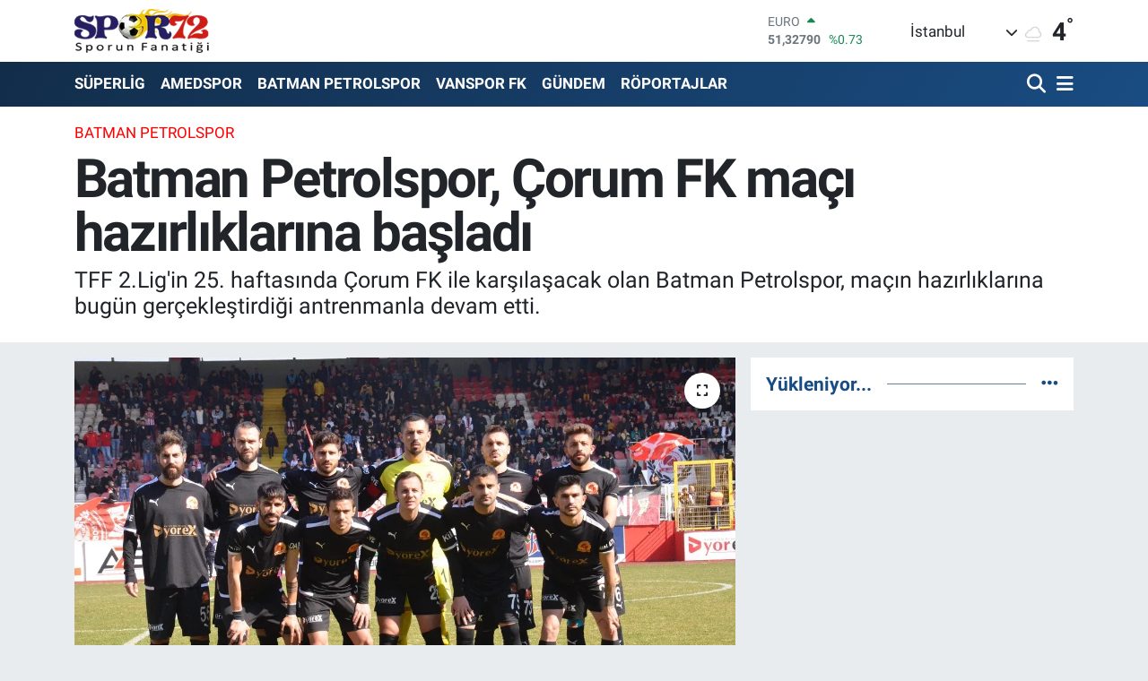

--- FILE ---
content_type: text/html; charset=utf-8
request_url: https://www.google.com/recaptcha/api2/aframe
body_size: 266
content:
<!DOCTYPE HTML><html><head><meta http-equiv="content-type" content="text/html; charset=UTF-8"></head><body><script nonce="QCmcdIn6wD_Dt_7k1ibvyw">/** Anti-fraud and anti-abuse applications only. See google.com/recaptcha */ try{var clients={'sodar':'https://pagead2.googlesyndication.com/pagead/sodar?'};window.addEventListener("message",function(a){try{if(a.source===window.parent){var b=JSON.parse(a.data);var c=clients[b['id']];if(c){var d=document.createElement('img');d.src=c+b['params']+'&rc='+(localStorage.getItem("rc::a")?sessionStorage.getItem("rc::b"):"");window.document.body.appendChild(d);sessionStorage.setItem("rc::e",parseInt(sessionStorage.getItem("rc::e")||0)+1);localStorage.setItem("rc::h",'1769284095492');}}}catch(b){}});window.parent.postMessage("_grecaptcha_ready", "*");}catch(b){}</script></body></html>